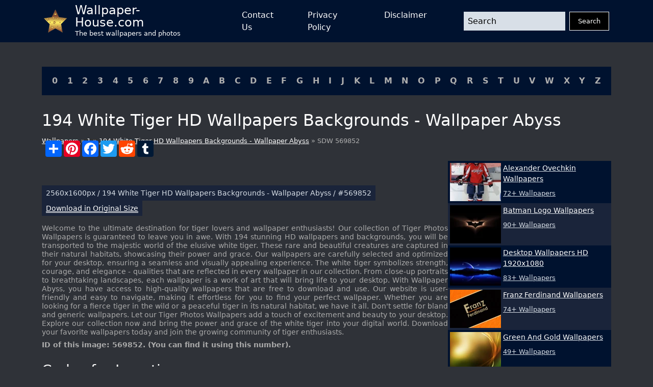

--- FILE ---
content_type: text/html; charset=UTF-8
request_url: https://wallpaper-house.com/wallpaper-id-569852.php
body_size: 12476
content:
<!DOCTYPE html>
<html lang="en-US">

        <head>
    <meta http-equiv="Content-Type" content="text/html; charset=UTF-8" />
    <meta name="viewport" content="width=device-width, initial-scale=1">
    <meta name="csrf-token" content="ku62C9FunoT8hZiuOrSJXzSjerDeMqP8x9TuqsrT">
    <meta name="author" content="Wallpaper-House.com" />
    <title>194 White Tiger HD Wallpapers Backgrounds - Wallpaper Abyss</title>
    <meta name="description" content="Download 194 White Tiger HD Wallpapers Backgrounds - Wallpaper Abyss in HIGH quality and 2560 x 1600 size and Enjoy!" />

    <link rel="canonical" href="https://wallpaper-house.com/wallpaper-id-569852.php">

    <link rel="apple-touch-icon" sizes="180x180" href="/ico/apple-touch-icon.png">
    <link rel="icon" type="image/png" sizes="32x32" href="/ico/favicon-32x32.png">
    <link rel="icon" type="image/png" sizes="16x16" href="/ico/favicon-16x16.png">
    <link rel="manifest" href="/ico/site.webmanifest">
    <link rel="mask-icon" href="/ico/safari-pinned-tab.svg" color="#5bbad5">
    <link rel="shortcut icon" href="/ico/favicon.ico">
    <meta name="msapplication-TileColor" content="#2b5797">
    <meta name="msapplication-config" content="/ico/browserconfig.xml">
    <meta name="theme-color" content="#000000">

    <script type="application/ld+json">{"@context":"https:\/\/schema.org","@type":"Organization","name":"Wallpaper house","description":"Wallpaper house is a website that provides you with the best wallpapers for your desktop and mobile devices.","url":"https:\/\/wallpaper-house.com","logo":"https:\/\/wallpaper-house.com\/assets\/logo.png","foundingDate":"2017-03-30T00:00:00+00:00","foundingLocation":"New York","brand":"Wallpaper house","address":{"@type":"PostalAddress","addressLocality":"New York","addressRegion":"New York","postalCode":"1016","streetAddress":"160 E 28th St","addressCountry":"US"}}</script>
    <script type="application/ld+json">{"@context":"https:\/\/schema.org","@type":"BreadcrumbList","itemListElement":[{"@type":"ListItem","position":1,"item":{"@type":"WebPage","name":"Wallpaper house","url":"https:\/\/wallpaper-house.com","@id":"https:\/\/wallpaper-house.com"}},{"@type":"ListItem","position":2,"item":{"@type":"WebPage","name":"1","url":"https:\/\/wallpaper-house.com\/cll\/1\/index.php","@id":"https:\/\/wallpaper-house.com\/cll\/1\/index.php"}},{"@type":"ListItem","position":3,"item":{"@type":"WebPage","name":"Tiger Photos Wallpapers","url":"https:\/\/wallpaper-house.com\/group\/tiger-photos-wallpaper\/index.php","@id":"https:\/\/wallpaper-house.com\/group\/tiger-photos-wallpaper\/index.php"}},{"@type":"ListItem","position":4,"item":{"@type":"WebPage","name":"194 White Tiger HD Wallpapers Backgrounds - Wallpaper Abyss","url":"https:\/\/wallpaper-house.com\/wallpaper-id-569852.php","@id":"https:\/\/wallpaper-house.com\/wallpaper-id-569852.php"}}]}</script>

    <!-- Bootstrap CSS -->
<link href="https://wallpaper-house.com/assets/module/bootstrap/bootstrap-reboot.min.css" rel="stylesheet">
<link href="https://wallpaper-house.com/assets/module/bootstrap/bootstrap-grid.min.css" rel="stylesheet">

<!-- Custom CSS -->
<link href="https://wallpaper-house.com/assets/css/style.css" rel="stylesheet">
<link href="https://wallpaper-house.com/assets/css/media.css" rel="stylesheet">

    
    <!-- Google tag (gtag.js) -->
<script async src="https://www.googletagmanager.com/gtag/js?id=UA-101984603-1" type="9eb1e9772e3629779c1c6bcd-text/javascript"></script>
<script type="9eb1e9772e3629779c1c6bcd-text/javascript">
    window.dataLayer = window.dataLayer || [];
    function gtag(){dataLayer.push(arguments);}
    gtag('js', new Date());

    gtag('config', 'UA-101984603-1');
</script>
<script type="9eb1e9772e3629779c1c6bcd-application/javascript">
new Image().src = "//counter.yadro.ru/hit?r"+
escape(document.referrer)+((typeof(screen)=="undefined")?"":
";s"+screen.width+"*"+screen.height+"*"+(screen.colorDepth?
screen.colorDepth:screen.pixelDepth))+";u"+escape(document.URL)+
";h"+escape(document.title.substring(0,150))+
";"+Math.random();</script>

            <link rel="preload" href="https://wallpaper-house.com/media/458339/conversions/wallpaper2you_569852-small_webp.webp" as="image">
    <link rel="preload" href="https://wallpaper-house.com/media/458339/conversions/wallpaper2you_569852-small.jpg" as="image">
    <link rel="preload" href="https://wallpaper-house.com/media/458339/conversions/wallpaper2you_569852-medium_webp.webp" as="image">
    <link rel="preload" href="https://wallpaper-house.com/media/458339/conversions/wallpaper2you_569852-medium.jpg" as="image">
    <link rel="preload" href="https://wallpaper-house.com/media/458339/conversions/wallpaper2you_569852-large_webp.webp" as="image">
    <link rel="preload" href="https://wallpaper-house.com/media/458339/conversions/wallpaper2you_569852-large.jpg" as="image">
    </head>

<body class="bg-grey d-flex flex-column min-vh-100 vh-100 h-100">
<header class=" bg-blue">

    <nav class="container p-0 px-sm-3 d-flex justify-content-between">
        <a class="navbar-brand d-flex align-content-start align-items-center me-5" href="/">
            <img src="[data-uri]"
                 alt="logo"
                 width="45" height="45"
                 class="me-3">
            <div class="d-flex flex-column">
                <div class="site-name">Wallpaper-House.com</div>
                <div class="site-description">The best wallpapers and photos</div>
            </div>
        </a>
        <button class="navbar-button d-block d-lg-none" id="menuButton" onclick="if (!window.__cfRLUnblockHandlers) return false; showMenu()" data-cf-modified-9eb1e9772e3629779c1c6bcd-="">
            <svg xmlns:xlink="http://www.w3.org/1999/xlink" xmlns="http://www.w3.org/2000/svg" viewBox="0 0 512 512" height="46" width="46">
                <rect width="352" height="32" x="80" y="96" />
                <rect width="352" height="32" x="80" y="240" />
                <rect width="352" height="32" x="80" y="384" />
            </svg>
        </button>
        <div class="d-lg-flex flex-grow-1 justify-content-between align-items-center"
             id="mainMenu">
            <ul class="navbar-nav mx-auto d-lg-flex justify-content-between">
                <li class="nav-item mx-1 mx-lg-2 mx-xl-4">
                    <a href="https://wallpaper-house.com/contact" class="nav-link open-popup-link">Contact Us</a>
                </li>
                <li class="nav-item mx-1 mx-lg-2 mx-xl-4">
                    <a href="https://wallpaper-house.com/privacy" class="nav-link open-popup-link">Privacy Policy</a>
                </li>
                <li class="nav-item mx-1 mx-lg-2 mx-xl-4">
                    <a href="https://wallpaper-house.com/disclaimer" class="nav-link open-popup-link">Disclaimer</a>
                </li>
            </ul>
            <form class="d-flex flex-grow-1 ms-lg-5" method="get" action="https://wallpaper-house.com/search">
                <input class="form-control me-2 header-search" type="text" name="s" placeholder="Search">
                <button class="btn btn-dark" type="submit">Search</button>
            </form>
            <button class="close" onclick="if (!window.__cfRLUnblockHandlers) return false; showMenu()" data-cf-modified-9eb1e9772e3629779c1c6bcd-="">
                <svg width="46" height="46" viewBox="0 0 48 48" fill="none" xmlns="http://www.w3.org/2000/svg">
                    <path d="M8 8L40 40" stroke="white" stroke-width="6" stroke-linecap="round" stroke-linejoin="round"></path>
                    <path d="M8 40L40 8" stroke="white" stroke-width="6" stroke-linecap="round" stroke-linejoin="round"></path>
                </svg>
            </button>
        </div>

    </nav>
</header>
<main class="mt-3 mt-lg-5">
    <section class="container cll">
    <div class=" bg-blue p-2 p-lg-3 d-flex justify-content-center justify-content-lg-between flex-wrap">
                    <a class="px-1" href="https://wallpaper-house.com/cll/0/index.php">0</a>
                    <a class="px-1" href="https://wallpaper-house.com/cll/1/index.php">1</a>
                    <a class="px-1" href="https://wallpaper-house.com/cll/2/index.php">2</a>
                    <a class="px-1" href="https://wallpaper-house.com/cll/3/index.php">3</a>
                    <a class="px-1" href="https://wallpaper-house.com/cll/4/index.php">4</a>
                    <a class="px-1" href="https://wallpaper-house.com/cll/5/index.php">5</a>
                    <a class="px-1" href="https://wallpaper-house.com/cll/6/index.php">6</a>
                    <a class="px-1" href="https://wallpaper-house.com/cll/7/index.php">7</a>
                    <a class="px-1" href="https://wallpaper-house.com/cll/8/index.php">8</a>
                    <a class="px-1" href="https://wallpaper-house.com/cll/9/index.php">9</a>
                    <a class="px-1" href="https://wallpaper-house.com/cll/A/index.php">A</a>
                    <a class="px-1" href="https://wallpaper-house.com/cll/B/index.php">B</a>
                    <a class="px-1" href="https://wallpaper-house.com/cll/C/index.php">C</a>
                    <a class="px-1" href="https://wallpaper-house.com/cll/D/index.php">D</a>
                    <a class="px-1" href="https://wallpaper-house.com/cll/E/index.php">E</a>
                    <a class="px-1" href="https://wallpaper-house.com/cll/F/index.php">F</a>
                    <a class="px-1" href="https://wallpaper-house.com/cll/G/index.php">G</a>
                    <a class="px-1" href="https://wallpaper-house.com/cll/H/index.php">H</a>
                    <a class="px-1" href="https://wallpaper-house.com/cll/I/index.php">I</a>
                    <a class="px-1" href="https://wallpaper-house.com/cll/J/index.php">J</a>
                    <a class="px-1" href="https://wallpaper-house.com/cll/K/index.php">K</a>
                    <a class="px-1" href="https://wallpaper-house.com/cll/L/index.php">L</a>
                    <a class="px-1" href="https://wallpaper-house.com/cll/M/index.php">M</a>
                    <a class="px-1" href="https://wallpaper-house.com/cll/N/index.php">N</a>
                    <a class="px-1" href="https://wallpaper-house.com/cll/O/index.php">O</a>
                    <a class="px-1" href="https://wallpaper-house.com/cll/P/index.php">P</a>
                    <a class="px-1" href="https://wallpaper-house.com/cll/Q/index.php">Q</a>
                    <a class="px-1" href="https://wallpaper-house.com/cll/R/index.php">R</a>
                    <a class="px-1" href="https://wallpaper-house.com/cll/S/index.php">S</a>
                    <a class="px-1" href="https://wallpaper-house.com/cll/T/index.php">T</a>
                    <a class="px-1" href="https://wallpaper-house.com/cll/U/index.php">U</a>
                    <a class="px-1" href="https://wallpaper-house.com/cll/V/index.php">V</a>
                    <a class="px-1" href="https://wallpaper-house.com/cll/W/index.php">W</a>
                    <a class="px-1" href="https://wallpaper-house.com/cll/X/index.php">X</a>
                    <a class="px-1" href="https://wallpaper-house.com/cll/Y/index.php">Y</a>
                    <a class="px-1" href="https://wallpaper-house.com/cll/Z/index.php">Z</a>
            </div>
</section>
        <section class="title container">
        <h1>
            194 White Tiger HD Wallpapers Backgrounds - Wallpaper Abyss
        </h1>
        <div class="breadcrumbs">
            <a href="https://wallpaper-house.com">
                Wallpapers
            </a>
                        »
            <a href="https://wallpaper-house.com/cll/1/index.php">
                1
            </a>
                        »
            <a href="https://wallpaper-house.com/group/tiger-photos-wallpaper/index.php">194 White Tiger HD Wallpapers Backgrounds - Wallpaper Abyss</a>
            » SDW 569852
        </div>

    </section>

    <section class="container d-block d-lg-flex" id="content">
        <div class="main-content flex-grow-1">
            <a href="https://wallpaper-house.com/data/out/12/wallpaper2you_569852.jpg" class="d-block post-image">
               
                <picture>
        <source media="(max-width: 496px)" data-srcset="https://wallpaper-house.com/media/458339/conversions/wallpaper2you_569852-small_webp.webp" type="image/webp" />
        <source media="(max-width: 496px)" data-srcset="https://wallpaper-house.com/media/458339/conversions/wallpaper2you_569852-small.jpg" type="image/jpeg" />
        <source media="(max-width: 1399px)" data-srcset="https://wallpaper-house.com/media/458339/conversions/wallpaper2you_569852-medium_webp.webp" type="image/webp" />
        <source media="(max-width: 1399px)" data-srcset="https://wallpaper-house.com/media/458339/conversions/wallpaper2you_569852-medium.jpg" type="image/jpeg" />
        <source media="(min-width: 1400px)" data-srcset="https://wallpaper-house.com/media/458339/conversions/wallpaper2you_569852-large_webp.webp" type="image/webp" />
        <source media="(min-width: 1400px)" data-srcset="https://wallpaper-house.com/media/458339/conversions/wallpaper2you_569852-large.jpg" type="image/jpeg" />

        <img class="lazy" src="[data-uri]" data-src="https://wallpaper-house.com/data/out/12/wallpaper2you_569852.jpg" alt="194 White Tiger HD Wallpapers Backgrounds - Wallpaper Abyss" title="194 White Tiger HD Wallpapers Backgrounds - Wallpaper Abyss">
    </picture>
                <button type="button" onclick="if (!window.__cfRLUnblockHandlers) return false; window.open('/disclaimer', '_blank');" href="/disclaimer" class="disclaimer-link" data-cf-modified-9eb1e9772e3629779c1c6bcd-="">
                    DCMA
                </button>
            </a>

            <div style="clear:both;"></div>
<!-- AddToAny BEGIN -->
<div class="a2a_kit a2a_kit_size_32 a2a_default_style">
    <a class="a2a_dd" href="https://www.addtoany.com/share"></a>
    <a class="a2a_button_pinterest"></a>
    <a class="a2a_button_facebook"></a>
    <a class="a2a_button_twitter"></a>
    <a class="a2a_button_reddit"></a>
    <a class="a2a_button_tumblr"></a>
    <a class="a2a_button_google_plus"></a>
</div>

<!-- AddToAny END -->

<div style="clear:both;"></div>


            <div class="ads-container">
    <ins class="adsbygoogle"
         style="display:block"
         data-ad-client="ca-pub-3375405152988042"
         data-ad-slot="7229790580"
         data-ad-format="auto"
         data-full-width-responsive="true"></ins>
    <script type="9eb1e9772e3629779c1c6bcd-text/javascript">
        (adsbygoogle = window.adsbygoogle || []).push({});
    </script>
</div>

            <div class="post-meta d-flex flex-wrap g-2 justify-content-between mt-3">
                <span class="box p-2 d-inline-block wallpaper-info">
                    2560x1600px
                    / 194 White Tiger HD Wallpapers Backgrounds - Wallpaper Abyss
                    / #569852
                </span>
                <span class="box p-2 d-inline-block download">
                    <a href="https://wallpaper-house.com/data/out/12/wallpaper2you_569852.jpg" class="btn btn-primary btn-download" download="Wallpaper-House.com_569852.jpg">
                        Download in Original Size
                    </a>
                </span>
            </div>

            <div class="post-description mt-3">
                                Welcome to the ultimate destination for tiger lovers and wallpaper enthusiasts! Our collection of Tiger Photos Wallpapers is guaranteed to leave you in awe. With 194 stunning HD wallpapers and backgrounds, you will be transported to the majestic world of the elusive white tiger. These rare and beautiful creatures are captured in their natural habitats, showcasing their power and grace.

Our wallpapers are carefully selected and optimized for your desktop, ensuring a seamless and visually appealing experience. The white tiger symbolizes strength, courage, and elegance - qualities that are reflected in every wallpaper in our collection. From close-up portraits to breathtaking landscapes, each wallpaper is a work of art that will bring life to your desktop.

With Wallpaper Abyss, you have access to high-quality wallpapers that are free to download and use. Our website is user-friendly and easy to navigate, making it effortless for you to find your perfect wallpaper. Whether you are looking for a fierce tiger in the wild or a peaceful tiger in its natural habitat, we have it all.

Don't settle for bland and generic wallpapers. Let our Tiger Photos Wallpapers add a touch of excitement and beauty to your desktop. Explore our collection now and bring the power and grace of the white tiger into your digital world. Download your favorite wallpapers today and join the growing community of tiger enthusiasts.
                                <p class="mt-2">
                    <strong>ID of this image: 569852. (You can find it using this number).</strong>
                </p>
            </div>

            <div class="short-links mt-4">
                <h3>Codes for Insertion:</h3>
                <div class="mt-2">
                    <label>Short Link</label>
                    <input class="d-block" onClick="if (!window.__cfRLUnblockHandlers) return false; this.select();" type="text" value="https://wallpaper-house.com/wallpaper-id-569852.php" data-cf-modified-9eb1e9772e3629779c1c6bcd-="">
                </div>
                <div class="mt-2">
                    <label>Preview / HTML</label>
                    <input class="d-block" onClick="if (!window.__cfRLUnblockHandlers) return false; this.select();" type="text" value='<a href="https://wallpaper-house.com/wallpaper-id-569852.php"><img src="https://wallpaper-house.com/data/out/12/wallpaper2you_569852.jpg" width="192" height="120" /></a>' data-cf-modified-9eb1e9772e3629779c1c6bcd-="">
                </div>
                <div class="mt-2">
                    <label>Forum / BB Code</label>
                    <input class="d-block" onClick="if (!window.__cfRLUnblockHandlers) return false; this.select();" type="text" value="[URL=https://wallpaper-house.com/wallpaper-id-569852.php][image]https://wallpaper-house.com/data/out/12/wallpaper2you_569852.jpg[/image][/URL]" data-cf-modified-9eb1e9772e3629779c1c6bcd-="">
                </div>
            </div>

                            <div class="related-posts mt-4">
                    <h3>See also:</h3>
                    <div class="posts-grid row row-cols-1 row-cols-sm-2 row-cols-md-3 g-3 ">
                                                                                   <div class="col">
                                    <a href="https://wallpaper-house.com/wallpaper-id-569800.php" class="d-block card">
                                        
                                        <picture>
        <source data-srcset="https://wallpaper-house.com/media/458287/conversions/wallpaper2you_569800-medium_webp.webp" type="image/webp" />
        <source data-srcset="https://wallpaper-house.com/media/458287/conversions/wallpaper2you_569800-medium.jpg" type="image/jpeg" />

        <img class="lazy" src="[data-uri]" data-src="https://wallpaper-house.com/data/out/12/wallpaper2you_569800.jpg" alt="Best Desktop HD Wallpaper - Tiger HD wallpapers" title="Best Desktop HD Wallpaper - Tiger HD wallpapers">
    </picture>
                                        <div class="meta p-2">
                                            1600x1200px /
                                            #569800
                                        </div>
                                    </a>
                                </div>
                                                                                                               <div class="col">
                                    <a href="https://wallpaper-house.com/wallpaper-id-569813.php" class="d-block card">
                                        
                                        <picture>
        <source data-srcset="https://wallpaper-house.com/media/458300/conversions/wallpaper2you_569813-medium_webp.webp" type="image/webp" />
        <source data-srcset="https://wallpaper-house.com/media/458300/conversions/wallpaper2you_569813-medium.jpg" type="image/jpeg" />

        <img class="lazy" src="[data-uri]" data-src="https://wallpaper-house.com/data/out/12/wallpaper2you_569813.jpg" alt="4K Ultra HD Tiger Wallpapers HD, Desktop Backgrounds 3840x2160" title="4K Ultra HD Tiger Wallpapers HD, Desktop Backgrounds 3840x2160">
    </picture>
                                        <div class="meta p-2">
                                            3840x2160px /
                                            #569813
                                        </div>
                                    </a>
                                </div>
                                                                                                               <div class="col">
                                    <a href="https://wallpaper-house.com/wallpaper-id-569823.php" class="d-block card">
                                        
                                        <picture>
        <source data-srcset="https://wallpaper-house.com/media/458310/conversions/wallpaper2you_569823-medium_webp.webp" type="image/webp" />
        <source data-srcset="https://wallpaper-house.com/media/458310/conversions/wallpaper2you_569823-medium.jpg" type="image/jpeg" />

        <img class="lazy" src="[data-uri]" data-src="https://wallpaper-house.com/data/out/12/wallpaper2you_569823.jpg" alt="Tiger Live Wallpaper - Android Apps on Google Play" title="Tiger Live Wallpaper - Android Apps on Google Play">
    </picture>
                                        <div class="meta p-2">
                                            506x900px /
                                            #569823
                                        </div>
                                    </a>
                                </div>
                                                                                                               <div class="col">
                                    <a href="https://wallpaper-house.com/wallpaper-id-569831.php" class="d-block card">
                                        
                                        <picture>
        <source data-srcset="https://wallpaper-house.com/media/458318/conversions/wallpaper2you_569831-medium_webp.webp" type="image/webp" />
        <source data-srcset="https://wallpaper-house.com/media/458318/conversions/wallpaper2you_569831-medium.jpg" type="image/jpeg" />

        <img class="lazy" src="[data-uri]" data-src="https://wallpaper-house.com/data/out/12/wallpaper2you_569831.jpg" alt="Tiger Live Wallpaper - Android Apps on Google Play" title="Tiger Live Wallpaper - Android Apps on Google Play">
    </picture>
                                        <div class="meta p-2">
                                            562x900px /
                                            #569831
                                        </div>
                                    </a>
                                </div>
                                                                                                               <div class="col">
                                    <a href="https://wallpaper-house.com/wallpaper-id-569859.php" class="d-block card">
                                        
                                        <picture>
        <source data-srcset="https://wallpaper-house.com/media/458346/conversions/wallpaper2you_569859-medium_webp.webp" type="image/webp" />
        <source data-srcset="https://wallpaper-house.com/media/458346/conversions/wallpaper2you_569859-medium.jpg" type="image/jpeg" />

        <img class="lazy" src="[data-uri]" data-src="https://wallpaper-house.com/data/out/12/wallpaper2you_569859.jpg" alt="Tiger 3D Wallpaper - Wallpapers High Definition" title="Tiger 3D Wallpaper - Wallpapers High Definition">
    </picture>
                                        <div class="meta p-2">
                                            1920x1080px /
                                            #569859
                                        </div>
                                    </a>
                                </div>
                                                                                                               <div class="col">
                                    <a href="https://wallpaper-house.com/wallpaper-id-569808.php" class="d-block card">
                                        
                                        <picture>
        <source data-srcset="https://wallpaper-house.com/media/458295/conversions/wallpaper2you_569808-medium_webp.webp" type="image/webp" />
        <source data-srcset="https://wallpaper-house.com/media/458295/conversions/wallpaper2you_569808-medium.jpg" type="image/jpeg" />

        <img class="lazy" src="[data-uri]" data-src="https://wallpaper-house.com/data/out/12/wallpaper2you_569808.jpg" alt="1064 Tiger HD Wallpapers Backgrounds - Wallpaper Abyss" title="1064 Tiger HD Wallpapers Backgrounds - Wallpaper Abyss">
    </picture>
                                        <div class="meta p-2">
                                            1440x900px /
                                            #569808
                                        </div>
                                    </a>
                                </div>
                                                                                                               <div class="col">
                                    <a href="https://wallpaper-house.com/wallpaper-id-569832.php" class="d-block card">
                                        
                                        <picture>
        <source data-srcset="https://wallpaper-house.com/media/458319/conversions/wallpaper2you_569832-medium_webp.webp" type="image/webp" />
        <source data-srcset="https://wallpaper-house.com/media/458319/conversions/wallpaper2you_569832-medium.jpg" type="image/jpeg" />

        <img class="lazy" src="[data-uri]" data-src="https://wallpaper-house.com/data/out/12/wallpaper2you_569832.jpg" alt="Tiger Wallpapers Best Backgrounds" title="Tiger Wallpapers Best Backgrounds">
    </picture>
                                        <div class="meta p-2">
                                            2560x1600px /
                                            #569832
                                        </div>
                                    </a>
                                </div>
                                                                                                               <div class="col">
                                    <a href="https://wallpaper-house.com/wallpaper-id-569865.php" class="d-block card">
                                        
                                        <picture>
        <source data-srcset="https://wallpaper-house.com/media/458352/conversions/wallpaper2you_569865-medium_webp.webp" type="image/webp" />
        <source data-srcset="https://wallpaper-house.com/media/458352/conversions/wallpaper2you_569865-medium.jpg" type="image/jpeg" />

        <img class="lazy" src="[data-uri]" data-src="https://wallpaper-house.com/data/out/12/wallpaper2you_569865.jpg" alt="Saber Tooth Tiger Wallpapers - Wallpaper Cave" title="Saber Tooth Tiger Wallpapers - Wallpaper Cave">
    </picture>
                                        <div class="meta p-2">
                                            1920x1080px /
                                            #569865
                                        </div>
                                    </a>
                                </div>
                                                                                                               <div class="col">
                                    <a href="https://wallpaper-house.com/wallpaper-id-569875.php" class="d-block card">
                                        
                                        <picture>
        <source data-srcset="https://wallpaper-house.com/media/458362/conversions/wallpaper2you_569875-medium_webp.webp" type="image/webp" />
        <source data-srcset="https://wallpaper-house.com/media/458362/conversions/wallpaper2you_569875-medium.jpg" type="image/jpeg" />

        <img class="lazy" src="[data-uri]" data-src="https://wallpaper-house.com/data/out/12/wallpaper2you_569875.jpg" alt="Tiger Backgrounds" title="Tiger Backgrounds">
    </picture>
                                        <div class="meta p-2">
                                            1024x768px /
                                            #569875
                                        </div>
                                    </a>
                                </div>
                                                                        </div>
                </div>
            
            <div class="post-content mt-4">
    <h3>How To Install new background wallpaper on your device</h3>
    <h4>For Windows 11</h4>
    <ul>
        <li>Click the on-screen Windows button or press the Windows button on your keyboard.</li>
        <li>Click Settings.</li>
        <li>Go to Personalization.</li>
        <li>Choose Background.</li>
        <li>Select an already available image or click Browse to search for an image you've saved to your PC.</li>
    </ul>
    <h4>For Windows 10 / 11</h4>
    <p>You can select “Personalization” in the context menu. The settings window will open. Settings&gt; Personalization&gt;
        Background.</p>
    <p>In any case, you will find yourself in the same place. To select another image stored on your PC, select “Image”
        or click “Browse”.</p>
    <h4>For Windows Vista or Windows 7</h4>
    <p>Right-click on the desktop, select "Personalization", click on "Desktop Background" and select the menu you want
        (the "Browse" buttons or select an image in the viewer). Click OK when done.</p>
    <h4>For Windows XP</h4>
    <p>Right-click on an empty area on the desktop, select "Properties" in the context menu, select the "Desktop" tab
        and select an image from the ones listed in the scroll window.</p>
    <h4>For Mac OS X</h4>
    <ul>
        <li>
            From a Finder window or your desktop, locate the image file that you want to use.
        </li>
        <li>
            Control-click (or right-click) the file, then choose Set Desktop Picture from the shortcut menu. If you're using multiple displays, this changes the wallpaper of your primary display only.
        </li>
        <li>
            If you don't see Set Desktop Picture in the shortcut menu, you should see a sub-menu named Services instead. Choose Set Desktop Picture from there.
        </li>
    </ul>
    <h4>For Android</h4>
    <ul>
        <li>Tap and hold the home screen.</li>
        <li>Tap the wallpapers icon on the bottom left of your screen.</li>
        <li>Choose from the collections of wallpapers included with your phone, or from your photos.</li>
        <li>Tap the wallpaper you want to use.</li>
        <li>Adjust the positioning and size and then tap Set as wallpaper on the upper left corner of your screen.</li>
        <li>Choose whether you want to set the wallpaper for your Home screen, Lock screen or both Home and lock
            screen.
        </li>
    </ul>
    <h4>For iOS</h4>
    <ul>
        <li>Launch the Settings app from your iPhone or iPad Home screen.</li>
        <li>Tap on Wallpaper.</li>
        <li>Tap on Choose a New Wallpaper. You can choose from Apple's stock imagery, or your own library.</li>
        <li>Tap the type of wallpaper you would like to use</li>
        <li>Select your new wallpaper to enter Preview mode.</li>
        <li>Tap Set.</li>
    </ul>
</div>

        </div>

        <div class="sidebar mt-3 mt-lg-0 flex-shrink-0">
    <div class="ads-container">
    <ins class="adsbygoogle"
         style="display:block"
         data-ad-client="ca-pub-3375405152988042"
         data-ad-slot="3893218799"
         data-ad-format="auto"
         data-full-width-responsive="true"></ins>
    <script type="9eb1e9772e3629779c1c6bcd-text/javascript">
        (adsbygoogle = window.adsbygoogle || []).push({});
    </script>
</div>
    <div class="widget posts-list mb-3">
                    <a href="https://wallpaper-house.com/group/alexander-ovechkin-wallpaper/index.php" class="item p-2 p-lg-1 d-block d-lg-flex ">
                <picture>
        <source media="(max-width: 511px)" data-srcset="https://wallpaper-house.com/media/16490/conversions/wallpaper2you_265350-small_webp.webp" type="image/webp"/>
        <source media="(max-width: 511px)" data-srcset="https://wallpaper-house.com/media/16490/conversions/wallpaper2you_265350-small.jpg" type="image/jpeg"/>
        <source media="(min-width: 512px)" data-srcset="https://wallpaper-house.com/media/16490/conversions/wallpaper2you_265350-thumb_webp.webp" type="image/webp"/>
        <source media="(min-width: 512px)" data-srcset="https://wallpaper-house.com/media/16490/conversions/wallpaper2you_265350-thumb.jpg" type="image/jpeg"/>

        <img class="lazy" src="[data-uri]" data-src="https://wallpaper-house.com/data/out/8/wallpaper2you_265350.jpg" alt="Alexander Ovechkin Wallpapers" title="Alexander Ovechkin Wallpapers">
    </picture>
                <div class="meta d-flex flex-column ms-lg-1 mt-2 mt-lg-0">
                    <div
                        class="title">Alexander Ovechkin Wallpapers</div>
                    <div class="mt-2">72+ Wallpapers</div>
                </div>
            </a>
                    <a href="https://wallpaper-house.com/group/batman-logo-wallpaper/index.php" class="item p-2 p-lg-1 d-block d-lg-flex ">
                <picture>
        <source media="(max-width: 511px)" data-srcset="https://wallpaper-house.com/media/46453/conversions/wallpaper2you_53962-small_webp.webp" type="image/webp"/>
        <source media="(max-width: 511px)" data-srcset="https://wallpaper-house.com/media/46453/conversions/wallpaper2you_53962-small.jpg" type="image/jpeg"/>
        <source media="(min-width: 512px)" data-srcset="https://wallpaper-house.com/media/46453/conversions/wallpaper2you_53962-thumb_webp.webp" type="image/webp"/>
        <source media="(min-width: 512px)" data-srcset="https://wallpaper-house.com/media/46453/conversions/wallpaper2you_53962-thumb.jpg" type="image/jpeg"/>

        <img class="lazy" src="[data-uri]" data-src="https://wallpaper-house.com/data/out/5/wallpaper2you_53962.jpg" alt="Batman Logo Wallpapers" title="Batman Logo Wallpapers">
    </picture>
                <div class="meta d-flex flex-column ms-lg-1 mt-2 mt-lg-0">
                    <div
                        class="title">Batman Logo Wallpapers</div>
                    <div class="mt-2">90+ Wallpapers</div>
                </div>
            </a>
                    <a href="https://wallpaper-house.com/group/desktop-wallpaper-hd-1920x1080/index.php" class="item p-2 p-lg-1 d-block d-lg-flex ">
                <picture>
        <source media="(max-width: 511px)" data-srcset="https://wallpaper-house.com/media/123608/conversions/wallpaper2you_244276-small_webp.webp" type="image/webp"/>
        <source media="(max-width: 511px)" data-srcset="https://wallpaper-house.com/media/123608/conversions/wallpaper2you_244276-small.jpg" type="image/jpeg"/>
        <source media="(min-width: 512px)" data-srcset="https://wallpaper-house.com/media/123608/conversions/wallpaper2you_244276-thumb_webp.webp" type="image/webp"/>
        <source media="(min-width: 512px)" data-srcset="https://wallpaper-house.com/media/123608/conversions/wallpaper2you_244276-thumb.jpg" type="image/jpeg"/>

        <img class="lazy" src="[data-uri]" data-src="https://wallpaper-house.com/data/out/8/wallpaper2you_244276.jpg" alt="Desktop Wallpapers HD 1920x1080" title="Desktop Wallpapers HD 1920x1080">
    </picture>
                <div class="meta d-flex flex-column ms-lg-1 mt-2 mt-lg-0">
                    <div
                        class="title">Desktop Wallpapers HD 1920x1080</div>
                    <div class="mt-2">83+ Wallpapers</div>
                </div>
            </a>
                    <a href="https://wallpaper-house.com/group/franz-ferdinand-wallpaper/index.php" class="item p-2 p-lg-1 d-block d-lg-flex ">
                <picture>
        <source media="(max-width: 511px)" data-srcset="https://wallpaper-house.com/media/158983/conversions/wallpaper2you_463889-small_webp.webp" type="image/webp"/>
        <source media="(max-width: 511px)" data-srcset="https://wallpaper-house.com/media/158983/conversions/wallpaper2you_463889-small.jpg" type="image/jpeg"/>
        <source media="(min-width: 512px)" data-srcset="https://wallpaper-house.com/media/158983/conversions/wallpaper2you_463889-thumb_webp.webp" type="image/webp"/>
        <source media="(min-width: 512px)" data-srcset="https://wallpaper-house.com/media/158983/conversions/wallpaper2you_463889-thumb.jpg" type="image/jpeg"/>

        <img class="lazy" src="[data-uri]" data-src="https://wallpaper-house.com/data/out/10/wallpaper2you_463889.png" alt="Franz Ferdinand Wallpapers" title="Franz Ferdinand Wallpapers">
    </picture>
                <div class="meta d-flex flex-column ms-lg-1 mt-2 mt-lg-0">
                    <div
                        class="title">Franz Ferdinand Wallpapers</div>
                    <div class="mt-2">74+ Wallpapers</div>
                </div>
            </a>
                    <a href="https://wallpaper-house.com/group/green-and-gold-wallpaper/index.php" class="item p-2 p-lg-1 d-block d-lg-flex ">
                <picture>
        <source media="(max-width: 511px)" data-srcset="https://wallpaper-house.com/media/190216/conversions/wallpaper2you_198384-small_webp.webp" type="image/webp"/>
        <source media="(max-width: 511px)" data-srcset="https://wallpaper-house.com/media/190216/conversions/wallpaper2you_198384-small.jpg" type="image/jpeg"/>
        <source media="(min-width: 512px)" data-srcset="https://wallpaper-house.com/media/190216/conversions/wallpaper2you_198384-thumb_webp.webp" type="image/webp"/>
        <source media="(min-width: 512px)" data-srcset="https://wallpaper-house.com/media/190216/conversions/wallpaper2you_198384-thumb.jpg" type="image/jpeg"/>

        <img class="lazy" src="[data-uri]" data-src="https://wallpaper-house.com/data/out/7/wallpaper2you_198384.jpg" alt="Green And Gold Wallpapers" title="Green And Gold Wallpapers">
    </picture>
                <div class="meta d-flex flex-column ms-lg-1 mt-2 mt-lg-0">
                    <div
                        class="title">Green And Gold Wallpapers</div>
                    <div class="mt-2">49+ Wallpapers</div>
                </div>
            </a>
                    <a href="https://wallpaper-house.com/group/hd-wallpaper-download-android/index.php" class="item p-2 p-lg-1 d-block d-lg-flex ">
                <picture>
        <source media="(max-width: 511px)" data-srcset="https://wallpaper-house.com/media/209553/conversions/wallpaper2you_333043-small_webp.webp" type="image/webp"/>
        <source media="(max-width: 511px)" data-srcset="https://wallpaper-house.com/media/209553/conversions/wallpaper2you_333043-small.jpg" type="image/jpeg"/>
        <source media="(min-width: 512px)" data-srcset="https://wallpaper-house.com/media/209553/conversions/wallpaper2you_333043-thumb_webp.webp" type="image/webp"/>
        <source media="(min-width: 512px)" data-srcset="https://wallpaper-house.com/media/209553/conversions/wallpaper2you_333043-thumb.jpg" type="image/jpeg"/>

        <img class="lazy" src="[data-uri]" data-src="https://wallpaper-house.com/data/out/9/wallpaper2you_333043.jpg" alt="HD Wallpapers Download Android" title="HD Wallpapers Download Android">
    </picture>
                <div class="meta d-flex flex-column ms-lg-1 mt-2 mt-lg-0">
                    <div
                        class="title">HD Wallpapers Download Android</div>
                    <div class="mt-2">54+ Wallpapers</div>
                </div>
            </a>
                    <a href="https://wallpaper-house.com/group/minnie-wallpapers/index.php" class="item p-2 p-lg-1 d-block d-lg-flex ">
                <picture>
        <source media="(max-width: 511px)" data-srcset="https://wallpaper-house.com/media/296368/conversions/wallpaper2you_102594-small_webp.webp" type="image/webp"/>
        <source media="(max-width: 511px)" data-srcset="https://wallpaper-house.com/media/296368/conversions/wallpaper2you_102594-small.jpg" type="image/jpeg"/>
        <source media="(min-width: 512px)" data-srcset="https://wallpaper-house.com/media/296368/conversions/wallpaper2you_102594-thumb_webp.webp" type="image/webp"/>
        <source media="(min-width: 512px)" data-srcset="https://wallpaper-house.com/media/296368/conversions/wallpaper2you_102594-thumb.jpg" type="image/jpeg"/>

        <img class="lazy" src="[data-uri]" data-src="https://wallpaper-house.com/data/out/6/wallpaper2you_102594.jpg" alt="Minnie Wallpapers" title="Minnie Wallpapers">
    </picture>
                <div class="meta d-flex flex-column ms-lg-1 mt-2 mt-lg-0">
                    <div
                        class="title">Minnie Wallpapers</div>
                    <div class="mt-2">89+ Wallpapers</div>
                </div>
            </a>
                    <a href="https://wallpaper-house.com/group/nc-state-wallpaper/index.php" class="item p-2 p-lg-1 d-block d-lg-flex ">
                <picture>
        <source media="(max-width: 511px)" data-srcset="https://wallpaper-house.com/media/313240/conversions/wallpaper2you_61828-small_webp.webp" type="image/webp"/>
        <source media="(max-width: 511px)" data-srcset="https://wallpaper-house.com/media/313240/conversions/wallpaper2you_61828-small.jpg" type="image/jpeg"/>
        <source media="(min-width: 512px)" data-srcset="https://wallpaper-house.com/media/313240/conversions/wallpaper2you_61828-thumb_webp.webp" type="image/webp"/>
        <source media="(min-width: 512px)" data-srcset="https://wallpaper-house.com/media/313240/conversions/wallpaper2you_61828-thumb.jpg" type="image/jpeg"/>

        <img class="lazy" src="[data-uri]" data-src="https://wallpaper-house.com/data/out/5/wallpaper2you_61828.jpg" alt="North Carolina State University Wallpapers" title="North Carolina State University Wallpapers">
    </picture>
                <div class="meta d-flex flex-column ms-lg-1 mt-2 mt-lg-0">
                    <div
                        class="title">North Carolina State University Wallpapers</div>
                    <div class="mt-2">42+ Wallpapers</div>
                </div>
            </a>
                    <a href="https://wallpaper-house.com/group/stone-brick-wallpaper/index.php" class="item p-2 p-lg-1 d-block d-lg-flex ">
                <picture>
        <source media="(max-width: 511px)" data-srcset="https://wallpaper-house.com/media/407144/conversions/wallpaper2you_536117-small_webp.webp" type="image/webp"/>
        <source media="(max-width: 511px)" data-srcset="https://wallpaper-house.com/media/407144/conversions/wallpaper2you_536117-small.jpg" type="image/jpeg"/>
        <source media="(min-width: 512px)" data-srcset="https://wallpaper-house.com/media/407144/conversions/wallpaper2you_536117-thumb_webp.webp" type="image/webp"/>
        <source media="(min-width: 512px)" data-srcset="https://wallpaper-house.com/media/407144/conversions/wallpaper2you_536117-thumb.jpg" type="image/jpeg"/>

        <img class="lazy" src="[data-uri]" data-src="https://wallpaper-house.com/data/out/12/wallpaper2you_536117.png" alt="Stone Brick Wallpapers" title="Stone Brick Wallpapers">
    </picture>
                <div class="meta d-flex flex-column ms-lg-1 mt-2 mt-lg-0">
                    <div
                        class="title">Stone Brick Wallpapers</div>
                    <div class="mt-2">42+ Wallpapers</div>
                </div>
            </a>
                    <a href="https://wallpaper-house.com/group/windows-8-hd-wallpaper/index.php" class="item p-2 p-lg-1 d-block d-lg-flex ">
                <picture>
        <source media="(max-width: 511px)" data-srcset="https://wallpaper-house.com/media/545825/conversions/wallpaper2you_221933-small_webp.webp" type="image/webp"/>
        <source media="(max-width: 511px)" data-srcset="https://wallpaper-house.com/media/545825/conversions/wallpaper2you_221933-small.jpg" type="image/jpeg"/>
        <source media="(min-width: 512px)" data-srcset="https://wallpaper-house.com/media/545825/conversions/wallpaper2you_221933-thumb_webp.webp" type="image/webp"/>
        <source media="(min-width: 512px)" data-srcset="https://wallpaper-house.com/media/545825/conversions/wallpaper2you_221933-thumb.jpg" type="image/jpeg"/>

        <img class="lazy" src="[data-uri]" data-src="https://wallpaper-house.com/data/out/8/wallpaper2you_221933.jpg" alt="Windows 8 HD Wallpapers" title="Windows 8 HD Wallpapers">
    </picture>
                <div class="meta d-flex flex-column ms-lg-1 mt-2 mt-lg-0">
                    <div
                        class="title">Windows 8 HD Wallpapers</div>
                    <div class="mt-2">82+ Wallpapers</div>
                </div>
            </a>
        
            </div>
    <div class="ads-container">
    <ins class="adsbygoogle"
         style="display:block"
         data-ad-client="ca-pub-3375405152988042"
         data-ad-slot="3893218799"
         data-ad-format="auto"
         data-full-width-responsive="true"></ins>
    <script type="9eb1e9772e3629779c1c6bcd-text/javascript">
        (adsbygoogle = window.adsbygoogle || []).push({});
    </script>
</div>
    <div class="widget cll-list p-1 p-lg-2 d-flex justify-content-center flex-wrap">
            <a class="p-2 p-lg-1 px-lg-2" href="https://wallpaper-house.com/cll/0/index.php">0</a>
            <a class="p-2 p-lg-1 px-lg-2" href="https://wallpaper-house.com/cll/1/index.php">1</a>
            <a class="p-2 p-lg-1 px-lg-2" href="https://wallpaper-house.com/cll/2/index.php">2</a>
            <a class="p-2 p-lg-1 px-lg-2" href="https://wallpaper-house.com/cll/3/index.php">3</a>
            <a class="p-2 p-lg-1 px-lg-2" href="https://wallpaper-house.com/cll/4/index.php">4</a>
            <a class="p-2 p-lg-1 px-lg-2" href="https://wallpaper-house.com/cll/5/index.php">5</a>
            <a class="p-2 p-lg-1 px-lg-2" href="https://wallpaper-house.com/cll/6/index.php">6</a>
            <a class="p-2 p-lg-1 px-lg-2" href="https://wallpaper-house.com/cll/7/index.php">7</a>
            <a class="p-2 p-lg-1 px-lg-2" href="https://wallpaper-house.com/cll/8/index.php">8</a>
            <a class="p-2 p-lg-1 px-lg-2" href="https://wallpaper-house.com/cll/9/index.php">9</a>
            <a class="p-2 p-lg-1 px-lg-2" href="https://wallpaper-house.com/cll/A/index.php">A</a>
            <a class="p-2 p-lg-1 px-lg-2" href="https://wallpaper-house.com/cll/B/index.php">B</a>
            <a class="p-2 p-lg-1 px-lg-2" href="https://wallpaper-house.com/cll/C/index.php">C</a>
            <a class="p-2 p-lg-1 px-lg-2" href="https://wallpaper-house.com/cll/D/index.php">D</a>
            <a class="p-2 p-lg-1 px-lg-2" href="https://wallpaper-house.com/cll/E/index.php">E</a>
            <a class="p-2 p-lg-1 px-lg-2" href="https://wallpaper-house.com/cll/F/index.php">F</a>
            <a class="p-2 p-lg-1 px-lg-2" href="https://wallpaper-house.com/cll/G/index.php">G</a>
            <a class="p-2 p-lg-1 px-lg-2" href="https://wallpaper-house.com/cll/H/index.php">H</a>
            <a class="p-2 p-lg-1 px-lg-2" href="https://wallpaper-house.com/cll/I/index.php">I</a>
            <a class="p-2 p-lg-1 px-lg-2" href="https://wallpaper-house.com/cll/J/index.php">J</a>
            <a class="p-2 p-lg-1 px-lg-2" href="https://wallpaper-house.com/cll/K/index.php">K</a>
            <a class="p-2 p-lg-1 px-lg-2" href="https://wallpaper-house.com/cll/L/index.php">L</a>
            <a class="p-2 p-lg-1 px-lg-2" href="https://wallpaper-house.com/cll/M/index.php">M</a>
            <a class="p-2 p-lg-1 px-lg-2" href="https://wallpaper-house.com/cll/N/index.php">N</a>
            <a class="p-2 p-lg-1 px-lg-2" href="https://wallpaper-house.com/cll/O/index.php">O</a>
            <a class="p-2 p-lg-1 px-lg-2" href="https://wallpaper-house.com/cll/P/index.php">P</a>
            <a class="p-2 p-lg-1 px-lg-2" href="https://wallpaper-house.com/cll/Q/index.php">Q</a>
            <a class="p-2 p-lg-1 px-lg-2" href="https://wallpaper-house.com/cll/R/index.php">R</a>
            <a class="p-2 p-lg-1 px-lg-2" href="https://wallpaper-house.com/cll/S/index.php">S</a>
            <a class="p-2 p-lg-1 px-lg-2" href="https://wallpaper-house.com/cll/T/index.php">T</a>
            <a class="p-2 p-lg-1 px-lg-2" href="https://wallpaper-house.com/cll/U/index.php">U</a>
            <a class="p-2 p-lg-1 px-lg-2" href="https://wallpaper-house.com/cll/V/index.php">V</a>
            <a class="p-2 p-lg-1 px-lg-2" href="https://wallpaper-house.com/cll/W/index.php">W</a>
            <a class="p-2 p-lg-1 px-lg-2" href="https://wallpaper-house.com/cll/X/index.php">X</a>
            <a class="p-2 p-lg-1 px-lg-2" href="https://wallpaper-house.com/cll/Y/index.php">Y</a>
            <a class="p-2 p-lg-1 px-lg-2" href="https://wallpaper-house.com/cll/Z/index.php">Z</a>
    </div>
</div>

    </section>
    <script type="9eb1e9772e3629779c1c6bcd-application/javascript">const postID = 458339; </script>
</main>
<footer class="py-3 bg-blue mt-lg-auto">
    <div class="container">
        <div class="footer-menu d-flex justify-content-between mx-auto">
            <a href="https://wallpaper-house.com/disclaimer" class="menu-link open-popup-link">Disclaimer</a> |
            <a href="https://wallpaper-house.com/privacy" class="menu-link open-popup-link">Privacy Policy</a> |
            <a href="https://wallpaper-house.com/contact" class="menu-link open-popup-link">Contact Us</a>
        </div>

        <div class="mt-3 text-center promo">
            <a href="https://wallpapers.homes/wp/religious/krishna/" target="_blank">Krishna Wallpapers</a>
        </div>
        <div class="copy text-center mt-5">
            <p class="mb-0">&copy;2023 WALLPAPER-HOUSE.COM</p>
        </div>
    </div>
</footer>

<script async src="https://static.addtoany.com/menu/page.js" type="9eb1e9772e3629779c1c6bcd-text/javascript"></script>
    <script src="https://wallpaper-house.com/assets/js/main.js" type="9eb1e9772e3629779c1c6bcd-text/javascript"></script>
    <script src="https://wallpaper-house.com/assets/module/vanilla-lazyload/lazyload.min.js" type="9eb1e9772e3629779c1c6bcd-text/javascript"></script>
    <script src="https://wallpaper-house.com/assets/js/ads.js" type="9eb1e9772e3629779c1c6bcd-text/javascript"></script>
<script src="/cdn-cgi/scripts/7d0fa10a/cloudflare-static/rocket-loader.min.js" data-cf-settings="9eb1e9772e3629779c1c6bcd-|49" defer></script><script defer src="https://static.cloudflareinsights.com/beacon.min.js/vcd15cbe7772f49c399c6a5babf22c1241717689176015" integrity="sha512-ZpsOmlRQV6y907TI0dKBHq9Md29nnaEIPlkf84rnaERnq6zvWvPUqr2ft8M1aS28oN72PdrCzSjY4U6VaAw1EQ==" data-cf-beacon='{"version":"2024.11.0","token":"dbcaec96b091465f8711b0432162a7fc","r":1,"server_timing":{"name":{"cfCacheStatus":true,"cfEdge":true,"cfExtPri":true,"cfL4":true,"cfOrigin":true,"cfSpeedBrain":true},"location_startswith":null}}' crossorigin="anonymous"></script>
</body>
</html>
